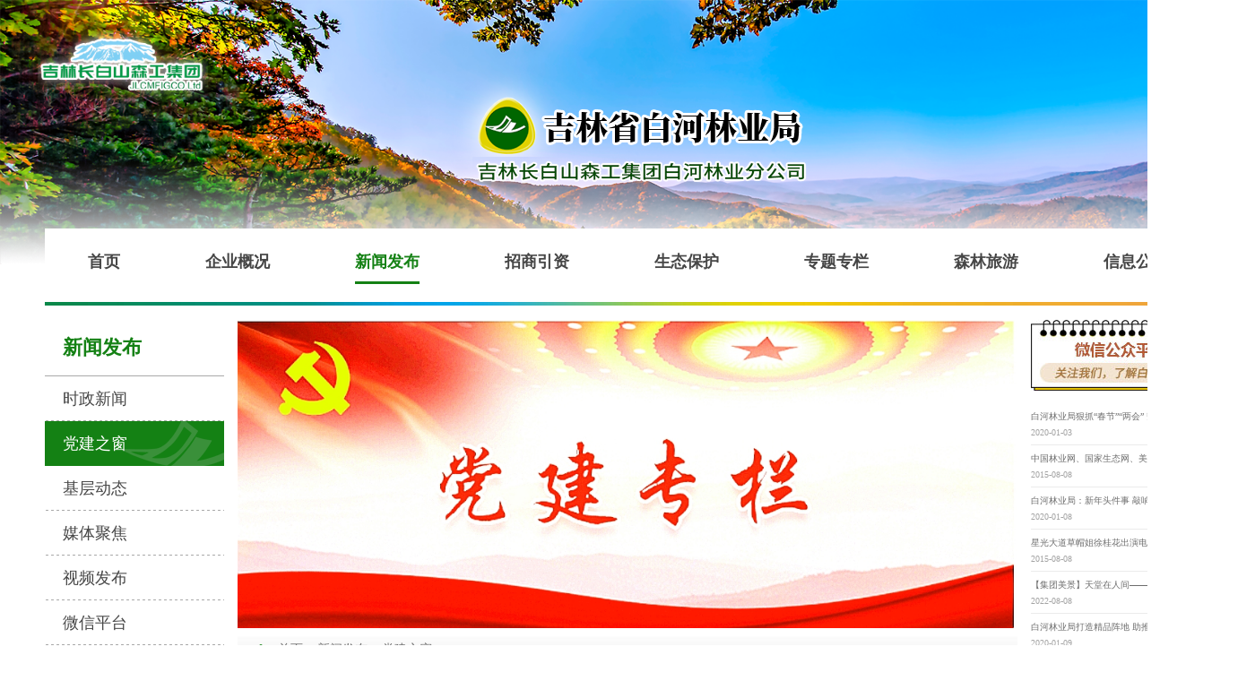

--- FILE ---
content_type: text/html; charset=utf-8
request_url: http://bhlyj.cn/index/index/lists/c/25.html
body_size: 23152
content:
<!doctype html>
<html>
<head>
<meta charset="utf-8">
<title>吉林省白河林业局</title>
<meta name="keywords" content="吉林省白河林业局-长白山森工集团白河林业分公司">
<meta name="description" content="素有&ldquo;美人松的故乡&rdquo;、&ldquo;长白山下第一局&rdquo;美誉的吉林省白河林业局（长白山森工集团白河林业分公司）位于长白山腹地，森林总经营面积19万公顷，总资产11.93亿元，是吉林省森林资源最丰富的森工企业之一。">
<meta name="robots" content="all">
<meta name="renderer" content="webkit">
<meta name="viewport" content="width=device-width,initial-scale=1,maximum-scale=1" />
<link href="/static/upload/54d099102edfef7d/d9e633ac824a920d.png" rel="shortcut icon">
<link rel="bookmark" href="/static/upload/54d099102edfef7d/d9e633ac824a920d.png" />
<link rel="stylesheet" href="/static/web/css/style.css" type="text/css">
<link rel="stylesheet" href="/static/web/fonts/iconfont.css">
<script type="text/javascript" src="/static/web/js/jquery.min.js"></script>
</head>

<body>
<div class="bj"><img src="/static/upload/8e1ef971b7239cfc/add28755cb07bdb8.png"></div>
<div class="content">
	<div class="logo">
	<div class="logo01"><img src="/static/upload/d318658b2dc34423/08fce06c56e3ec4c.png"></div>
	<div class="logo02"><img src="/static/upload/0505ee991b382b27/758b05ec71b7b752.png"></div>
</div>
    <div class="center">
    	<!--PC栏目导航-->
<div class="menu">
	<div class="menu01 "><a href="/index.html">首页</a></div>
			<div class="menu01 "><a href="/index/index/only/c/19.html">企业概况</a></div>
			<div class="menu01 dang"><a href="/index/index/picture/c/24.html">新闻发布</a></div>
			<div class="menu01 "><a href="/index/index/picture/c/30.html">招商引资</a></div>
			<div class="menu01 "><a href="/index/index/only/c/32.html">生态保护</a></div>
			<div class="menu01 "><a href="/index/index/zhuanti.html">专题专栏</a></div>
			<div class="menu01 "><a href="/index/index/picture/c/43.html">森林旅游</a></div>
			<div class="menu01 "><a href="/index/index/lists/c/47.html">信息公开</a></div>
	</div>
<!--//PC栏目导航-->
<!--手机栏目导航-->
<div class="imenu2"><a href="javascript:;"><img src="/static/web/images/ipadmenu.png"></a></div>
<div class="menubg" style="display:none">
	<div class="header-phone"><a href="index.php" class="logo1"></a></div>
	<div class="nav-phone">
	<div class="nav_nav">
		<ul>
			<li><a href="/index.html">首页</a></li>
						<li><a href="/index/index/only/c/19.html">企业概况</a>
				<p>
										<a href="/index/index/only/c/19.html">企业介绍</a>
										<a href="/index/index/only/c/20.html">领导介绍</a>
										<a href="/index/index/only/c/21.html">职能部门</a>
										<a href="/index/index/only/c/22.html">直属单位</a>
										<a href="/index/index/only/c/60.html">企业文化</a>
									</p>
			</li>
						<li><a href="/index/index/picture/c/24.html">新闻发布</a>
				<p>
										<a href="/index/index/picture/c/24.html">时政新闻</a>
										<a href="/index/index/lists/c/25.html">党建之窗</a>
										<a href="/index/index/lists/c/26.html">基层动态</a>
										<a href="/index/index/lists/c/27.html">媒体聚焦</a>
										<a href="/index/video/index.html">视频发布</a>
										<a href="/index/index/lists/c/53.html">微信平台</a>
									</p>
			</li>
						<li><a href="/index/index/picture/c/30.html">招商引资</a>
				<p>
										<a href="/index/index/picture/c/30.html">招商引资</a>
									</p>
			</li>
						<li><a href="/index/index/only/c/32.html">生态保护</a>
				<p>
										<a href="/index/index/only/c/32.html">基本情况</a>
										<a href="/index/index/only/c/33.html">保护区介绍</a>
										<a href="/index/index/lists/c/34.html">保护动态</a>
									</p>
			</li>
						<li><a href="/index/index/zhuanti.html">专题专栏</a>
				<p>
										<a href="/index/index/lists/c/37.html">学习贯彻党的二十届三中全会精神</a>
										<a href="/index/index/lists/c/40.html">白林快讯</a>
										<a href="/index/index/lists/c/59.html">我是青山栋梁材</a>
										<a href="/index/index/lists/c/63.html">党纪学习教育</a>
									</p>
			</li>
						<li><a href="/index/index/picture/c/43.html">森林旅游</a>
				<p>
										<a href="/index/index/picture/c/43.html">景区介绍</a>
										<a href="/index/index/picture/c/44.html">宾馆酒店</a>
										<a href="/index/index/picture/c/45.html">土特产品</a>
										<a href="/index/index/lists/c/58.html">旅游动态</a>
									</p>
			</li>
						<li><a href="/index/index/lists/c/47.html">信息公开</a>
				<p>
										<a href="/index/index/lists/c/47.html">公司发布</a>
										<a href="/index/index/lists/c/48.html">通知公告</a>
										<a href="/index/index/lists/c/49.html">重要会议</a>
									</p>
			</li>
					</ul>
	</div>
	</div>
	<div class="menu-icon-close"></div>
</div>
<!--//手机栏目导航-->
<script>
$(function(){
 $(".imenu2").click(function(){
    $('.menubg').stop().fadeIn(500);
 });
  $(".imenu").click(function(){
    $('.menubg').stop().fadeIn(500);
 });
 $('.menu-icon-close').click(function(){
    $('.menubg').stop().fadeOut(500);
 });
})
</script>

       
        <div class="cont">
        	<div class="cont01">
            	<div class="cont01_top">新闻发布</div>
                <div class="cont01_nav">
                	<ul>
                   		                    	<li ><a href="/index/index/picture/c/24.html">时政新闻</a></li>
                       	                    	<li class="dang4"><a href="/index/index/lists/c/25.html">党建之窗</a></li>
                       	                    	<li ><a href="/index/index/lists/c/26.html">基层动态</a></li>
                       	                    	<li ><a href="/index/index/lists/c/27.html">媒体聚焦</a></li>
                       	                    	<li ><a href="/index/video/index.html">视频发布</a></li>
                       	                    	<li ><a href="/index/index/lists/c/53.html">微信平台</a></li>
                       	                    </ul>
                </div>
                <div class="guang">
                	<ul>
                   		                    </ul>
                </div>
            </div>

            <div class="cont02">
            	<div class="cont02_ban"><img src="/static/upload/7624b38774b30bec/4bb8aae4238ae173.jpg"></div>
                <div class="mianbao"><span class="iconfont icon-home-fill"></span><a href="/index.html">首页</a>&nbsp;>&nbsp;<a href="/index/index/picture/c/24.html">新闻发布</a>&nbsp;>&nbsp;党建之窗</div>
                <div class="cont02_con">
                	<div class="list">
                    	<ul>
                       		                       		<li>
                            	<div class="list_left">
                                	<div class="list_left_date">26</div>
                                    <div class="list_left_mod">2024.10</div>
                                </div>
                                <div class="list_right">
                                	<div class="list_right_top"><a  href="/index/index/content/c/25/id/3701.html">以学赋能 以训促干&mdash;&mdash;白河林业分公司举办党务干部培训班</a></div>
                                    <div class="list_right_con"></div>
                                </div>
                            </li>
                                                   		<li>
                            	<div class="list_left">
                                	<div class="list_left_date">15</div>
                                    <div class="list_left_mod">2024.10</div>
                                </div>
                                <div class="list_right">
                                	<div class="list_right_top"><a  href="/index/index/content/c/25/id/3703.html">艺术与科技融合 点亮长白山夜空&mdash;&mdash;东北首个大型实景光影剧《长白恋歌》首秀亮相</a></div>
                                    <div class="list_right_con"></div>
                                </div>
                            </li>
                                                   		<li>
                            	<div class="list_left">
                                	<div class="list_left_date">15</div>
                                    <div class="list_left_mod">2024.10</div>
                                </div>
                                <div class="list_right">
                                	<div class="list_right_top"><a  href="/index/index/content/c/25/id/3704.html">森林防火不松懈 多措并举守平安&mdash;&mdash;白林国庆期间全力加强森林防火工作</a></div>
                                    <div class="list_right_con"></div>
                                </div>
                            </li>
                                                   		<li>
                            	<div class="list_left">
                                	<div class="list_left_date">07</div>
                                    <div class="list_left_mod">2024.08</div>
                                </div>
                                <div class="list_right">
                                	<div class="list_right_top"><a  href="/index/index/content/c/25/id/3706.html">党建引领 助力旅游&mdash;&mdash;白河林业分公司党委组织开展文明旅游宣传活动</a></div>
                                    <div class="list_right_con"></div>
                                </div>
                            </li>
                                                   		<li>
                            	<div class="list_left">
                                	<div class="list_left_date">07</div>
                                    <div class="list_left_mod">2024.08</div>
                                </div>
                                <div class="list_right">
                                	<div class="list_right_top"><a  href="/index/index/content/c/25/id/3707.html">党建引领 助力旅游&mdash;&mdash;白河林业分公司党委组织开展文明旅游宣传活动</a></div>
                                    <div class="list_right_con"></div>
                                </div>
                            </li>
                                                   		<li>
                            	<div class="list_left">
                                	<div class="list_left_date">01</div>
                                    <div class="list_left_mod">2024.08</div>
                                </div>
                                <div class="list_right">
                                	<div class="list_right_top"><a  href="/index/index/content/c/25/id/3708.html">弘扬八一精神 牢记初心使命&mdash;&mdash;白河林业分公司森林消防特勤大队开展庆&ldquo;八一&rdquo;活动</a></div>
                                    <div class="list_right_con"></div>
                                </div>
                            </li>
                                                   		<li>
                            	<div class="list_left">
                                	<div class="list_left_date">25</div>
                                    <div class="list_left_mod">2024.07</div>
                                </div>
                                <div class="list_right">
                                	<div class="list_right_top"><a  href="/index/index/content/c/25/id/3709.html">研学中心与美人松宾馆以党建联建促旅游发展</a></div>
                                    <div class="list_right_con"></div>
                                </div>
                            </li>
                                                   		<li>
                            	<div class="list_left">
                                	<div class="list_left_date">01</div>
                                    <div class="list_left_mod">2024.07</div>
                                </div>
                                <div class="list_right">
                                	<div class="list_right_top"><a  href="/index/index/content/c/25/id/3710.html">颂党恩 铸党魂&mdash;&mdash;白河林业分公司党委开展庆&ldquo;七一&rdquo;系列活动</a></div>
                                    <div class="list_right_con"></div>
                                </div>
                            </li>
                                                   		<li>
                            	<div class="list_left">
                                	<div class="list_left_date">20</div>
                                    <div class="list_left_mod">2024.06</div>
                                </div>
                                <div class="list_right">
                                	<div class="list_right_top"><a  href="/index/index/content/c/25/id/3702.html">紧绷纪律弦 常怀敬畏心&mdash;&mdash;白河林业分公司党委书记 管委会主任高祥讲党纪学习教育主题党课</a></div>
                                    <div class="list_right_con"></div>
                                </div>
                            </li>
                                                   		<li>
                            	<div class="list_left">
                                	<div class="list_left_date">24</div>
                                    <div class="list_left_mod">2022.11</div>
                                </div>
                                <div class="list_right">
                                	<div class="list_right_top"><a  href="/index/index/content/c/25/id/3116.html">白河林业分公司以&ldquo;五个一&rdquo;示范活动全面推进党建工作标准化、规范化</a></div>
                                    <div class="list_right_con"></div>
                                </div>
                            </li>
                                                    </ul>
                    </div>
                    <div class="fenye">
    					<a href='javascript:void(0);'>首页</a> <a href='javascript:void(0);'>上一页</a><a href="javascript:void(0);" class="dd4">1</a><a href="?page=2">2</a><a href="?page=3">3</a><a href="?page=4">4</a><a href="?page=5">5</a><a href='?page=2'>下一页</a> <a href='?page=42'>尾页</a><a class='tzy'><input type='text' name='textfield' id='textfield' class='form02' onchange='window.location="?page="+this.value'></a>跳转    				</div>
                    <div class="fenye2">
    					<a href='javascript:void(0);'>首页</a> <a href='javascript:void(0);'>上一页</a><a href="javascript:void(0);" class="dd4">1</a><a href='?page=2'>下一页</a> <a href='?page=42'>尾页</a><a class='tzy'><input type='text' name='textfield' id='textfield' class='form02' onchange='window.location="?page="+this.value'></a>跳转    				</div>
				</div>
            </div>
            <div class="cont01">
            	<div class="weixin">
                	<div class="weixin_top"><img src="/static/web/images/wei.jpg"></div>
                    <div class="weixin_nav">
                    	<ul>
                       		                        	<li><a href="https://mp.weixin.qq.com/s?__biz=MzI0MTA0MDA4Mg==&amp;mid=2653886191&amp;idx=1&amp;sn=ba99a41b34dda8718a6bded067c28371&amp;chksm=f2ca1952c5bd9044bae9a46e8f8fec9765ce38dad256da891157803e2da6552cb642b9001782&amp;token=1651137439&amp;lang=zh_CN#rd" target="_blank">白河林业局狠抓&ldquo;春节&rdquo;&ldquo;两会&rdquo; 安全生产工作</a>2020-01-03</li>
                           	                        	<li><a href="https://mp.weixin.qq.com/s?__biz=MzI0MTA0MDA4Mg==&amp;mid=208797409&amp;idx=4&amp;sn=dbb6d07cd8382561b240e9adc99fcaa8&amp;chksm=6094f15c57e3784a3a1664a690f4f09a5137438b32fc1e8edb4835875e23bba4685cd763a2f9&amp;token=150953758&amp;lang=zh_CN#rd" target="_blank">中国林业网、国家生态网、美丽中国网 关于举办&ldquo;寻找&lsquo;最美古树名木&rsquo;&rdquo; 第三届&ldquo;美丽中国&rdquo;大赛的通知</a>2015-08-08</li>
                           	                        	<li><a href="https://mp.weixin.qq.com/s?__biz=MzI0MTA0MDA4Mg==&amp;mid=2653886207&amp;idx=1&amp;sn=4ef5dfc799f02f9b9cd17b8d614b01b8&amp;chksm=f2ca1942c5bd90549cb1aa94647af2e59d190617c2c72b7330a8fc96c92505e31767ae2987e4&amp;token=1651137439&amp;lang=zh_CN#rd" target="_blank">白河林业局：新年头件事 敲响安全钟</a>2020-01-08</li>
                           	                        	<li><a href="https://mp.weixin.qq.com/s?__biz=MzI0MTA0MDA4Mg==&amp;mid=208797409&amp;idx=3&amp;sn=7f3549a010c89b5eb04d41176974c3b9&amp;chksm=6094f15c57e3784a5e28f6f347c0985e521cb970d13e16a60683c76d56055c27bffdac3dadb6&amp;token=150953758&amp;lang=zh_CN#rd" target="_blank">星光大道草帽姐徐桂花出演电视连续剧《美丽乡村》并担任重要角色</a>2015-08-08</li>
                           	                        	<li><a href="https://mp.weixin.qq.com/s?__biz=MzI0MTA0MDA4Mg==&amp;mid=208797409&amp;idx=2&amp;sn=b61e61391e398eaa25c2d95c8ec3c4ee&amp;chksm=6094f15c57e3784a2f2a002498b6285ea1574875a98dff9a09e6a2e55f444b8fada28b5fc35b&amp;token=150953758&amp;lang=zh_CN#rd" target="_blank">【集团美景】天堂在人间&mdash;&mdash;白河大戏台河原生态景区</a>2022-08-08</li>
                           	                        	<li><a href="https://mp.weixin.qq.com/s?__biz=MzI0MTA0MDA4Mg==&amp;mid=2653886216&amp;idx=1&amp;sn=26e5dd2dde44db3ed85098b2ae7066b5&amp;chksm=f2ca18b5c5bd91a3acc7dcf57982ad4e19758ec5bed5e2a386d0930736cc62881f114ba1e2cd&amp;token=1651137439&amp;lang=zh_CN#rd" target="_blank">白河林业局打造精品阵地 助推党建活动开展</a>2020-01-09</li>
                           	                        </ul>
                    </div>
                    <div class="weixin_wei"><img src="/static/upload/746d077170b40dfc/0b53c31cc22e5db8.png"></div>
                </div>
            </div>
        </div>
    </div>
    <div class="footer">
    	<div class="link">
        	<div class="linkkk">
            	<div class="link_top">友情链接</div>
                <div class="link_con">
                	<div class="linka">
                	<select class="form01" onChange="window.open($(this).val())">
						<option value="" >政府相关网站</option>
												<option value="http://www.dangjian.cn/" >党建网</option>
												<option value="http://paper.people.com.cn/rmrb/html/2022-09/19/nbs.D110000renmrb_01.htm" >人民日报&mdash;人民网</option>
												<option value="https://www.cctv.com/" >央视网</option>
												<option value="http://www.gov.cn/hudong/xzlwh.htm" >中华人民共和国中央政府</option>
											</select>
                    </div>
                    <div class="linka">
                	<select class="form01" onChange="window.open($(this).val())">
						<option value="" >行业相关网站</option>
												<option value="http://www.cbssgjt.com/index.html" >吉林长白山森工集团</option>
												<option value="http://www.forestry.gov.cn/" >国家林业和草原局</option>
												<option value="http://lyt.jl.gov.cn/" >吉林省林业和草原局</option>
												<option value="http://www.wqlyj.com.cn/index.asp" >汪清林业分公司</option>
												<option value="http://www.hnhlyj.com/" >黄泥河林业有限公司</option>
												<option value="http://dhlyj.cn/" >敦化林业有限公司</option>
												<option value="http://www.dstlyj.com/" >大石头林业有限公司</option>
												<option value="http://bjzlyj.cn/" >八家子林业有限公司</option>
												<option value="http://www.jlhllyj.cn/" >和龙林业有限公司</option>
												<option value="http://www.jlhllyj.cn/" >大兴沟林业有限公司</option>
												<option value="http://www.tqllyj.com/" >天桥岭林业有限公司</option>
												<option value="http://www.cbssgjt.com/cyqy-view-1067.html" >珲春林业有限公司</option>
												<option value="http://www.atsljyj.com/" >安图林业有限公司</option>
											</select>
                    </div>
                </div>
            </div>
        </div>
        <div class="foot">
        	<div class="footkk">
            	<div class="footkk_logo"><img src="/static/upload/3e28d41c0950f0be/c50da4a948616eed.png"></div>
                <div class="footkk_con">
                	<ul>
                    	<li>版权所有：吉林省白河林业局(吉林长白山森工集团 白河林业分公司) &nbsp;&nbsp;&nbsp;&nbsp;&nbsp;吉林省白河林业局党委宣传部主办</li>
                        <li>地址：吉林省长白山保护开发区池北区白河街19号</li>
                        <li>电话：+86-433-5718410&nbsp;&nbsp;&nbsp;&nbsp;&nbsp;24小时值班电话：+86-433-5718621</li>
                        <li>邮编：133613&nbsp;&nbsp;&nbsp;&nbsp;&nbsp;传真：+86-433-5718410</li>
                        <li>本网站违法和不良信息举报电话：+86-433-5718410&nbsp;&nbsp;&nbsp;&nbsp;&nbsp;本网站违法和不良信息举报邮箱：8463183@qq.com</li>
                    </ul>
                </div>
                <div class="footkk_con2">
                	<ul>
                    	<li>版权所有：吉林省白河林业局(吉林长白山森工集团 白河林业分公司)</li>
                        <li>吉林省白河林业局党委宣传部主办</li>
                        <li>地址：吉林省长白山保护开发区池北区白河街19号</li>
                        <li>电话：+86-433-5718410</li>
                        <li>24小时值班电话：+86-433-5718621</li>
                        <li>邮编：133613</li>
                        <li>传真：+86-433-5718410</li>
                        <li>本网站违法和不良信息举报电话：+86-433-5718410</li>
                        <li>本网站违法和不良信息举报邮箱：8463183@qq.com</li>
                    </ul>
                </div>
            </div>
        </div>
        <div class="bottom">
        	<div class="bottomkk">
				<div class="bottom_left"><a href="https://beian.miit.gov.cn/#/Integrated/index">吉ICP备09004125号</a>&nbsp;&nbsp;&nbsp;&nbsp;&nbsp;<a href="https://www.beian.gov.cn/portal/recordQuery">吉公网安备22457112100111号</a></div>
            	<div class="bottom_right"><a href="http://www.4006660407.com" target="_blank">技术支持：支点科技</a></div>
            </div>
        </div>
    </div>
</div>
</body>
</html>

--- FILE ---
content_type: text/css
request_url: http://bhlyj.cn/static/web/css/style.css
body_size: 24082
content:
@charset "utf-8";
/* CSS Document */
@import url("default.css");
@font-face {
  font-family: jjFont;
  src: url(../fonts/SourceSansPro-Light.otf);
}

/*首页*/
.bj{ width:100%; position:relative; top:0;}
.bj img{ width:100%;}
.content{ width:100%; height:auto; overflow:hidden; position:absolute; top:0}
.logo{ width:100%; height:auto; overflow:hidden; position:relative}
.logo01{ width:100%; height:auto; overflow:hidden; padding:75px 0 0 0; text-align:center}
.logo01 img{ width:400px; height:134px;}
.logo02{ width:237px; height:102px; position:absolute; left:3%; top:15%}
.logo02 img{ width:80%;}
.center{ width:1300px; height:auto; overflow:hidden; margin:6% auto 0}
.menu{ width:100%; height:57px; padding-top:25px; background-color:#FFF; display: -webkit-flex; /* Safari */display: flex; justify-content:space-around; align-items: flex-start;}
.menu a{ display:block; color:#464646; font-size:1.125em; font-weight:bold; padding-bottom:10px;}
.menu a:hover{ color:#148114; border-bottom:#148114 3px solid;}
.dang a{ color:#148114; border-bottom:#148114 3px solid;}
.hdp{ width:100%; height:450px;}
.menu_video a:hover{ border-bottom:none;}
.menu_video .dang a{ border-bottom:none;}
.imenu2{ display:none}
.menubg{ display:none}
/* flexslider */
.flexslider{position:relative;height:450px;overflow:hidden;background:url(../images/loading.gif) 50% no-repeat;}
.slides{position:relative;z-index:1;}
.slides li{height:450px;}
.slides li img{ width:100%; height:450px;}
.flex-control-nav{position:absolute;bottom:10px;z-index:2;width:100%;text-align:center;}
.flex-control-nav li{display:inline-block;width:14px;height:14px;margin:0 5px;*display:inline;zoom:1;}
.flex-control-nav a{display:inline-block;width:14px;height:14px;line-height:40px;overflow:hidden;background:url(../images/dot.png) right 0 no-repeat;cursor:pointer;}
.flex-control-nav .flex-active{background-position:0 0;}
.flex-direction-nav{position:absolute;z-index:3;width:100%;top:45%;}
.flex-direction-nav li a{display:block;width:50px;height:50px;overflow:hidden;cursor:pointer;position:absolute;}
.flex-direction-nav li a.flex-prev{left:40px;background:url(../images/prev.png) center center no-repeat;}
.flex-direction-nav li a.flex-next{right:40px;background:url(../images/next.png) center center no-repeat;}
/* //flexslider */
.kk{ width:100%; height:auto; overflow:hidden; margin-top:30px; display: -webkit-flex; /* Safari */display: flex; justify-content:space-between;}
.kkcon{ width:630px; height:auto; overflow:hidden;}
.pichdp{ width:630px; height:420px; position:relative}
.pichdp_con{ width:100%; height:56px; background-color:#000;background-color:rgba(0,0,0,0.5);filter:Alpha(opacity=50); display: -webkit-flex; /* Safari */display: flex; justify-content:space-between; position:absolute; bottom:0}
.pichdp_con01{ width:70%; height:56px; line-height:56px; padding-left:3%; color:#fff; overflow: hidden; text-overflow:ellipsis; white-space: nowrap;}
.pichdp_con01 a{ color:#fff; font-size:1.125em; font-weight:bold}
.pichdp_con01 a:hover{ color:#68e068}
.pichdp_con02{ height:36px; padding:20px 3% 0 0;}
.pichdp_con02 i{ float:left; display:block; width:12px; height:12px; margin:0 5px; border-radius:50%; background-color:#838383; cursor:pointer}
.pichdp_con02 i.dang2{ background-color:#fff;}
/* tab */
.bigBox{ width:100%; height:auto; overflow:hidden}
.bigBox ul{ width:100%; height:53px;}
.bigBox ul li{ float:left; height:50px; line-height:50px; border-bottom:#148114 3px solid; padding:0 15px; margin-right:1px; color:#fff; font-size:1.25em; font-weight:bold; cursor:pointer; background-color: #17a517; /* 针对不支持渐变的浏览器 */ background-image: linear-gradient(#1cc61c, #17a517); border-radius:5px 5px 0 0}
.bigBox ul li:hover{ border-bottom:#c95e18 3px solid; background-color: #e48445; /* 针对不支持渐变的浏览器 */ background-image: linear-gradient(#ef9458, #e48445);}
.bigBox ul li.active{ border-bottom:#c95e18 3px solid; background-color: #e48445; /* 针对不支持渐变的浏览器 */ background-image: linear-gradient(#ef9458, #e48445);}
.bigBox ul li.btn_right{ float:right; color:#898989; font-size:1em; font-weight:normal; border:0; background:none}
.bigBox ul li.btn_right a{ color:#898989;}
.bigBox ul li.btn_right:hover a{ color:#464646;}
.btn_right2{ display:none}
.box{ width:100%; height:auto; overflow:hidden; clear:none}
.ind_new{ width:100%; height:auto; overflow:hidden;}
.ind_new ul{ width:100%; height:auto; overflow:hidden; margin-top:8px;}
.ind_new ul li{ width:100%; height:48px; line-height:48px; text-align:right; font-size:0.875em; color:#a3a3a3; padding:0; font-weight:normal; border-bottom:#cecece 1px dashed; background:none}
.ind_new ul li:hover{  border-bottom:#cecece 1px dashed; background:none}
.ind_new ul li a{ float:left; display:block; width:80%; color:#464646; font-size:1.143em; overflow: hidden; text-overflow:ellipsis; white-space: nowrap; text-align:left}
.ind_new ul li a:hover{ color:#148114}
/* //tab */
.spzt{ width:100%; height:auto; overflow:hidden; display: -webkit-flex; /* Safari */display: flex;}
.spzt_left{ width:60px; height:332px; background-color:#148114; position:relative}
.spzt_right{ width:-webkit-calc(100% - 61px); width:-moz-calc(100% - 61px); width:calc(100% - 61px); height:330px; background-color:#f9f9f9; border-top:#f1f1f1 1px solid; border-bottom:#f1f1f1 1px solid; border-right:#f1f1f1 1px solid; display: -webkit-flex; /* Safari */display: flex; justify-content:space-between; align-items:center;}
.spzt_left_title{ width:100%; text-align:center; padding-top:20px; line-height:140%; color:#fff; font-size:1.25em; font-weight:bold}
.spzt_left_title a{ display:block; width:36px; height:36px; text-align:center; line-height:36px; position:absolute; left:12px; bottom:10px; color:#fff; font-size:1.5em; font-weight:bold}
.spzt_left_title a:hover{ color:#84d784}
.spzt_left_title2{ display:none;}
.spzt_right01{ width:50px; text-align:center; padding-bottom:30px; z-index: 999}
.spzt_right01 span{ cursor:pointer; font-size:2.25em; font-weight:bold; color:#c8c8c8}
.spzt_right01 span:hover{ color:#adadad}
.spzt_right02{ width:450px;}
.spzt_right02_i{ width:100%; padding-top:15px; display: -webkit-flex; /* Safari */display: flex; justify-content:center; align-items:center;}
.spzt_right02_i i{ display:block; width:12px; height:12px; margin:0 5px; border-radius:50%; background-color:#cfcfcf; cursor:pointer}
.spzt_right02_i i.dang3{ background-color:#148114;}
.xxgk{ width:100%; height:auto; overflow:hidden; margin-top:28px;}
.title_top{ width:100%; height:53px; border-bottom:#cecece 1px solid; position:relative}
.title_top ul{ width:100%; height:52px; position:absolute; bottom:-1px;}
.title_top ul li{ float:left; height:52px; line-height:53px; background-color:#c8c8c8; padding:0 20px; margin-right:1px; color:#fff; font-size:1.25em; font-weight:bold; cursor:pointer}
.title_top ul li:hover{ background-color:#148114;}
.title_top ul li.active2{ background-color:#148114;}
.title_top ul li.title_top_right{ float:right; color:#898989; font-size:1em; font-weight:normal; border:0; background:none}
.title_top ul li.title_top_right a{ color:#898989; background:none}
.title_top ul li.title_top_right:hover a{ color:#464646;}
.xxgklist{ width:100%; height:auto; overflow:hidden}
.xxgklist ul{ width:100%; height:auto; overflow:hidden; margin-top:15px; font-size:0.875em;}
.xxgklist ul li{ width:100%; height:47px; border-bottom:#cecece 1px dashed; display: -webkit-flex; /* Safari */display: flex; justify-content:space-between; align-items:center;}
.xxgklist ul li span{ display:block; width:78px; height:29px; text-align:center; line-height:28px; background-color:#ef9458; color:#fff; border-radius:3px;}
.xxgklist ul li span a{ color:#fff; font-size:1em;}
.xxgklist ul li b{ width:100px; text-align:right; color:#a3a3a3; font-weight:normal}
.xxgklist ul li a{ width:-webkit-calc(100% - 200px); width:-moz-calc(100% - 200px); width:calc(100% - 200px); font-size:1.143em; color:#464646; overflow: hidden; text-overflow:ellipsis; white-space: nowrap;}
.xxgklist ul li a:hover{ color:#148114}
.gg{ width:100%; height:100px;}
.gg img{ width:630px; height:100px; display:block;}
.fengjing{ width:100%; height:auto; overflow:hidden; margin-top:30px;}
.fjq{ width:100%; height:auto; overflow:hidden; margin-top:20px; display: -webkit-flex; /* Safari */display: flex; justify-content:space-between;}
.fjq_left{ width:340px; height:227px;}
.fjq_left img{ width:340px; height:227px; display:block;}
.fjq_right{ width:275px; height:auto; overflow:hidden}
.fjq_right_top{ width:100%; height:40px; line-height:40px; color:#148114; font-size:1.125em; font-weight:bold; overflow: hidden; text-overflow:ellipsis; white-space: nowrap;}
.fjq_right_top a{ color:#148114;}
.fjq_right_con{ width:100%; height:87px; margin:10px 0 5px; color:#464646; font-size:0.875em; line-height:160%; text-indent: 2em; display: -webkit-box; -webkit-box-orient: vertical; -webkit-line-clamp: 4; overflow: hidden;}
.fjq_right ul{ width:100%; height:auto; overflow:hidden}
.fjq_right ul li{ float:left; width:30%; height:30px; line-height:30px; text-align:center; margin-top:10px; margin-right:5%; background-color:#ef9458; color:#fff; font-size:0.875em; border-radius:3px;}
.fjq_right ul li:nth-child(3n+0){ margin-right:0}
.fjq_right ul li a{ color:#fff}
.fjq2{ width:100%; height:auto; overflow:hidden; margin-top:15px; display: -webkit-flex; /* Safari */display: flex; justify-content:space-between; align-items:center;}
.fjq2_img{ width:200px; height:134px;}
.fjq2_img img{ width:200px; height:134px;display:block;}
.kk2{ width:100%; height:auto; overflow:hidden; margin-top:30px;}
.kk2_top{ width:100%; height:75px; background:url(../images/xian.jpg) bottom no-repeat; display: -webkit-flex; /* Safari */display: flex; justify-content:space-between; align-items:center;}
.kk2_top_title{ padding-left:40px;}
.kk2_top_title span{ color:#148114; font-size:1.5em; font-weight:bold; padding-right:20px}
.kk2_top_title i{ text-transform:uppercase; color:#c8c8c8; font-size:1.125em; font-weight:bold}
.kk2_top_more{ padding-right:30px;}
.kk2_top_more a{ color:#898989;}
.kk2_top_more a:hover{ color:#464646;}
.zsyz{ width:100%; height:auto; overflow:hidden; margin-top:40px; display: -webkit-flex; /* Safari */display: flex; justify-content:space-between; align-items:center;}
.zsyz_jt{ width:30px; height:auto; overflow:hidden; text-align:center}
.zsyz_jt span{ cursor:pointer; font-size:2.25em; font-weight:bold; color:#c8c8c8; text-align:center}
.zsyz_jt span:hover{ color:#adadad}
.zsyz_con{ width:1220px; height:auto; overflow:hidden}
.zsyz_con ul{ width:100%; height:auto; overflow:hidden}
.zsyz_con ul li{ float:left; width:220px; height:auto; overflow:hidden; margin-right:30px;}
.zsyz_con ul li img{ width:220px; height:148px; display:block; margin-bottom:15px;}
.zsyz_con ul li b{ width:100%; max-height:48px; color:#464646; font-weight:normal; line-height:150%; display: -webkit-box; -webkit-box-orient: vertical; -webkit-line-clamp: 2; overflow: hidden;}
.zsyz_con ul li span{ display:block; width:100%; height:36px; margin-top:10px; color:#a3a3a3; font-size:0.875em; line-height:130%; display: -webkit-box; -webkit-box-orient: vertical; -webkit-line-clamp: 2; overflow: hidden;}
.zsyz001{ display:none}
/* 专题专栏 */
.w-accor{ overflow:hidden; position:relative; margin:40px 0 60px;}
.w-accor ul,.w-accor li{ padding:0; margin:0; list-style:none;}
.w-accor ul{ width:101%;}
.w-accor li{ position:relative; overflow:hidden;float:left;}
.accorClick li{ cursor:pointer;}
.w-accor li .item{ position:relative;}
.w-accor li > a{ display:block; position:absolute; left:0; right:0; top:0; bottom:0;}
.w-accor h3{ font-size:125%; margin:0; padding:0; font-weight:bold;}
.w-accor .acr_p{ margin-top:0.5em; }
.w-accor5 li img{ max-width:100%; display:block}
.w-accor5 li .cont_ar{ color:#fff;position:absolute; left:0; top:0; bottom:0; right:0;}
.w-accor5 li .cont_ar:before{ content:'';position:absolute; left:0; height:100%; bottom:0; right:0; background:#000; opacity:0.35; *filter:alpha(opacity=35); filter:progid:DXImageTransform.Microsoft.Alpha(Opacity=35);transition:all 0.5s; -webkit-transition:all 0.5s;}
.w-accor5 li h3{width:1.2em; text-align:center; line-height:1.5; position:absolute; z-index:1; left:50%; margin-left:-0.6em;top:50%; top:10%\9; *top:10%; transform:translateY(-50%); -webkit-transform:translateY(-50%);}
:root .w-accor5 li h3{ top:50%;}
.w-accor5 li .acr_p{ line-height:1.5; height:4.4em; overflow:hidden; position:absolute; left:1em; right:1em; bottom:1em; opacity:0; *filter:alpha(opacity=0); filter:progid:DXImageTransform.Microsoft.Alpha(Opacity=0); transform:translateX(100%); -webkit-transform:translateX(100%);transition:all 0.5s; -webkit-transition:all 0.5s; }
.w-accor5 li .acr_p p{ font-weight:bold}
.w-accor5 li .i_img{position:absolute; height:100px; line-height:100px; top:50%; margin-top:-50px; left:1em; right:1em; text-align:center; text-align:center;opacity:0; *filter:alpha(opacity=0); filter:progid:DXImageTransform.Microsoft.Alpha(Opacity=0); transform:scale(0); -webkit-transform:scale(0);transition:all 0.5s; -webkit-transition:all 0.5s;}
.w-accor5 li .i_img img{ max-width:100%; max-height:100%;}
.w-accor5 li.cur .cont_ar:before{ height:6.4em;opacity:0.5; *filter:alpha(opacity=50); filter:progid:DXImageTransform.Microsoft.Alpha(Opacity=50);}
.w-accor5 li.cur .acr_p{ transition-delay:0.3s; -webkit-transition-delay:0.3s;opacity:1; *filter:alpha(opacity=100); filter:progid:DXImageTransform.Microsoft.Alpha(Opacity=100); transform:translateX(0);-webkit-transform:translateX(0);}
.w-accor5 li.cur h3{ text-align:center;opacity:0; *filter:alpha(opacity=0); filter:progid:DXImageTransform.Microsoft.Alpha(Opacity=0);}
.w-accor5 li.cur .i_img{transition-delay:0.3s; -webkit-transition-delay:0.3s;opacity:1; *filter:alpha(opacity=100); filter:progid:DXImageTransform.Microsoft.Alpha(Opacity=100);transform:scale(1); -webkit-transform:scale(1);}
.zhu_sj{ display:none}
/*  //专题专栏 */
.footer{ width:100%; height:auto; overflow:hidden}
.link{ width:100%; height:62px; background-color:#f6f6f6}
.linkkk{ width:1300px; height:62px; margin:0 auto; display: -webkit-flex; /* Safari */display: flex; justify-content:space-between; align-items:center;}
.link_top{ color:#464646; font-size:1.25em; font-weight:bold}
.linka{ float:left; width:220px; background-color:#fff; border-radius:3px; margin-left:20px;}
.foot{ width:100%; height:auto; overflow:hidden; background-color:#148114}
.footkk{ width:1300px; height:auto; overflow:hidden; margin:50px auto; display: -webkit-flex; /* Safari */display: flex; justify-content:space-between; align-items:center;}
.footkk_logo{ width:190px;}
.footkk_con{ width:1030px;}
.footkk_con ul{ width:100%;}
.footkk_con ul li{ width:100%; color:#fff; padding:3px 0}
.footkk_con ul li a{ color:#fff}
.footkk_con ul li a:hover{ text-decoration:underline}
.bottom{ width:100%; height:auto; overflow:hidden; padding:10px 0; background-color:#075807; color:#88ba88; font-size:0.875em;}
.bottomkk{ width:1300px; margin:0 auto; display: -webkit-flex; /* Safari */display: flex; justify-content:space-between; align-items:center;}
.bottom a{ color:#88ba88;}
.bottom a:hover{ color:#fff;}

/*二级页*/
.cont{ width:100%; height:auto; overflow:hidden; padding-top:20px; background:url(../images/tiao.jpg) top no-repeat; display: -webkit-flex; /* Safari */display: flex; justify-content:space-between;}
.cont01{ width:200px; height:auto; overflow:hidden;}
.cont02{ width:870px; height:auto; overflow:hidden;}
.cont01_top{ padding-left:20px; height:62px; line-height:62px; color:#148114; font-size:1.375em; font-weight:bold; border-bottom:#a9a9a9 1px solid}
.cont01_nav{ width:100%; height:auto; overflow:hidden; margin-bottom:60px;}
.cont01_nav ul{ width:100%; height:auto; overflow:hidden;}
.cont01_nav ul li{ width:100%; height:50px; font-size:1.125em;}
.cont01_nav ul li a{ display:block; padding-left:20px; height:50px; line-height:50px; background:url(../images/bj_bor.jpg) bottom repeat-x; color:#464646}
.cont01_nav ul li a:hover{ background-color:#f0f0f0; color:#148114}
.cont01_nav ul li.dang4 a{ background:#148114 url(../images/bj_nav.png) right no-repeat; color:#fff;}
.weixin{ width:100%; height:auto; overflow:hidden}
.weixin_top{ width:100%; height:auto; overflow:hidden;}
.weixin_nav{ width:100%; height:auto; overflow:hidden}
.weixin_nav ul{ width:100%; height:auto; overflow:hidden; margin:10px 0 30px}
.weixin_nav ul li{ width:100%; height:auto; overflow:hidden; padding:8px 0; color:#a3a3a3; font-size:0.625em; border-bottom:#ebebeb 1px solid}
.weixin_nav ul li a{ display:block; width:100%; margin-bottom:5px; color:#6d6d6d; overflow: hidden; text-overflow:ellipsis; white-space: nowrap;}
.weixin_nav ul li a:hover{ color:#262626}
.weixin_wei{ width:100%; height:auto; overflow:hidden; text-align:center; margin-bottom:60px;}
.guang{ width:100%; height:auto; overflow:hidden; margin-bottom:60px;}
.guang ul{ width:100%; height:auto; overflow:hidden}
.guang ul li{ width:100%; margin-bottom:10px;}
.guang ul li img{ width:100%; display:block}
.cont02_ban{ width:100%; height:auto; overflow:hidden}
.cont02_ban img{ width:100%; display:block}
.mianbao{ width:98%; height:47px; line-height:48px; padding-left:2%; color:#6d6d6d; font-size:0.875em; background:url(../images/mb_03.jpg) bottom repeat-x}
.mianbao_vid{ background:none}
.mianbao span{ float:left; font-size:1.29em; color:#148114; padding-right:10px;}
.mianbao a{ color:#6d6d6d;}
.mianbao a:hover{ color:#262626; text-decoration:underline}
.cont02_con{ width:-webkit-calc(100% - 2px); width:-moz-calc(100% - 2px); width:calc(100% - 2px); min-height:300px; overflow:hidden; _height:300px; _overflow:inherit; border-left:#dfdfdf 1px solid; border-right:#dfdfdf 1px solid;}
.about{ width:92%; height:auto; overflow:hidden; padding:30px 4%; line-height:2;}
.list{ width:94%; height:auto; overflow:hidden; padding:30px 3%;}
.list ul{ width:100%; height:auto; overflow:hidden}
.list ul li{ width:100%; height:auto; overflow:hidden; padding:20px 0; border-bottom:#cdcdcd 1px dashed; display: -webkit-flex; /* Safari */display: flex; justify-content:space-between;}
.list_left{ width:74px; height:85px; background-color:#f6f6f6; color:#b1b1b1}
.list_left_date{ width:56px; height:42px; margin:0 auto; padding-top:5px; border-bottom:#d8d8d8 1px solid; font-size:1.875em; font-weight:bold; text-align:center}
.list_left_mod{ width:56px; height:20px; margin:0 auto; padding-top:5px; border-top:#fff 1px solid; font-size:0.875em; text-align:center}
.list_right{ width:715px; height:auto; overflow:hidden}
.list_right_top{ width:100%; height:35px; padding-top:3px; color:#464646; font-weight:bold;overflow: hidden; text-overflow:ellipsis; white-space: nowrap;}
.list_right_top a{ color:#464646;}
.list_right_top a:hover{ color:#148114;}
.list_right_con{ width:100%; height:45px; line-height:160%; color:#6d6d6d; font-size:0.875em; display: -webkit-box; -webkit-box-orient: vertical; -webkit-line-clamp: 2; overflow: hidden;}
.news{ width:92%; height:auto; overflow:hidden; padding:30px 4%; line-height:2;}
.news_top{ width:100%; height:auto; overflow:hidden; padding-bottom:30px; color:#464646; font-size:1.5em; text-align:center; line-height:1.3}
.news_time{ width:100%; height:auto; overflow:hidden; padding-bottom:10px; border-bottom:#cdcdcd 1px dashed; display: -webkit-flex; /* Safari */display: flex; justify-content:center; align-items:center;}
.news_time01{ padding:0 10px; color:#ababab; font-size:0.875em;}
.news_con{ width:100%; height:auto; overflow:hidden; padding:40px 0}
.news_con img{ width:100%!important;}
.news_more{ width:100%; height:auto; overflow:hidden; padding:20px 0 40px;}
.news_more ul{ width:100%; height:auto; overflow:hidden}
.news_more ul li{ width:94%; height:30px; line-height:30px; margin-bottom:1px; padding:0 3%; background-color:#f6f6f6; color:#6d6d6d; font-size:0.875em; overflow: hidden; text-overflow:ellipsis; white-space: nowrap;}
.news_more ul li a{ color:#6d6d6d;}
.news_more ul li a:hover{ color:#148114;}
.picnews{ width:94%; height:auto; overflow:hidden; padding:10px 3% 30px;}
.picnews ul{ width:100%; height:auto; overflow:hidden}
.picnews ul li{ width:100%; height:auto; overflow:hidden; padding:30px 0; border-bottom:#cdcdcd 1px dashed; display: -webkit-flex; /* Safari */display: flex; justify-content:space-between;}
.picnews_pic{ width:280px; height:auto; overflow:hidden}
.picnews_pic img{ width:280px; height:190px;}
.wechat_pic img{ height:140px;}
.picnews_con{ width:505px; height:auto; overflow:hidden;}
.picnews_con_top{ width:100%; height:40px; line-height:40px; color:#464646; font-weight:bold; overflow: hidden; text-overflow:ellipsis; white-space: nowrap;}
.picnews_con_top a{ color:#464646;}
.picnews_con_top a:hover{ color:#148114;}
.picnews_con_con{ width:100%; height:75px; padding-top:5px; line-height:170%; color:#6d6d6d; font-size:0.875em; text-indent: 2em; display: -webkit-box; -webkit-box-orient: vertical; -webkit-line-clamp: 3; overflow: hidden;}
.picnews_con_con a{ color:#6d6d6d;}
.picnews_con_con a:hover{ color:#464646;}
.picnews_con_more{ width:100%; height:auto; overflow:hidden; margin-top:30px; color:#ababab; font-size:0.875em;}
.picnews_con_more a{ float:right; display:block; width:85px; height:30px; line-height:30px; text-align:center; background-color:#ef9458; font-size:0.875em; color:#fff; border-radius:3px;}
.picnews_con_more a:hover{ background-color:#148114}
.cont_zhuan{ display:block}
.zhuan_top{ width:96%; height:50px; line-height:50px; margin:0 auto; color:#148114; font-size:1.375em; font-weight:bold;}
.zhuan_top a{ float:right; color:#898989; font-size:0.73em; font-weight:normal;}
.zhuan_top a:hover{ color:#464646;}
.zhuan_list{ width:100%; height:auto; overflow:hidden;}
.zhuan_list ul{ width:1250px; height:auto; overflow:hidden; margin:20px auto 80px}
.zhuan_list ul li{ float:left; width:410px; height:360px; margin-right:10px;}
.zhuan_list ul li img{ display:block; width:410px; height:255px;}
.zhuan_list ul li p{ width:96%; height:auto; overflow:hidden; padding-top:20px; margin:0 auto; color:#464646; font-size:1.25em; font-weight:bold; text-align:center}
.zhuan_list ul li p a{ color:#464646;}
.zhuan_list ul li p a:hover{ color:#148114;}
.zhuan_list ul li:nth-child(3n+0){ margin-right:0}

.video{ width:100%; height:auto; overflow:hidden;}
.video ul{ width:1265px; height:auto; overflow:hidden; margin:20px auto 50px; border-bottom:#cdcdcd 1px dashed;}
.video ul li{ float:left; width:300px; height:260px; margin:0 8px;}
.video ul li img{ display:block; width:300px; height:190px;}
.video ul li p{ width:96%; height:auto; overflow:hidden; padding-top:20px; margin:0 auto; color:#464646; font-size:1em; text-align:center}
.video ul li p a{ color:#464646;}
.video ul li p a:hover{ color:#148114;}
.video ul li:nth-child(3n+0){ margin-right:0}
.videolist ul{ border-bottom:none}


.footkk_con2 {display:none}











/*分页样式*/
.fenye{ width:100%; height:auto; overflow:hidden; margin:40px auto 90px; text-align:center}
.fenye a{ display:inline-block; width:auto; padding:6px 10px; margin:0 2px; color:#393939; font-size:14px; border:#d5d5d5 1px solid}
.fenye a:hover{ background-color:#4f96d6; color:#fff; border:#4f96d6 1px solid}
.fenye a.dd4{ background-color:#4f96d6; color:#fff; font-size:14px; font-weight:bold; border:#4f96d6 1px solid}
.fenye .tzy{ margin-left:10px; cursor:text;}

.fenye2{ display:none}

/*表单*/
.form01{ width:210px; height:40px; padding:0 10px; background-color:#fff; border-radius:3px; border:none; color:#464646; font-size:1em}
.form02{ width:32px; text-align:center; border:none;  outline: none;}




@media screen and (max-width:1400px) {
	.bj{ width:1400px;}
	.content{ width:1400px;}
	.center{ margin-top:3%}
}


--- FILE ---
content_type: text/css
request_url: http://bhlyj.cn/static/web/fonts/iconfont.css
body_size: 570
content:
@font-face {
  font-family: "iconfont"; /* Project id 3589195 */
  src: url('iconfont.woff2?t=1660545518426') format('woff2'),
       url('iconfont.woff?t=1660545518426') format('woff'),
       url('iconfont.ttf?t=1660545518426') format('truetype');
}

.iconfont {
  font-family: "iconfont" !important;
  font-size: 16px;
  font-style: normal;
  -webkit-font-smoothing: antialiased;
  -moz-osx-font-smoothing: grayscale;
}

.icon-youjiantou:before {
  content: "\e637";
}

.icon-zuojiantou:before {
  content: "\e63b";
}

.icon-home-fill:before {
  content: "\e7ae";
}



--- FILE ---
content_type: text/css
request_url: http://bhlyj.cn/static/web/css/default.css
body_size: 382
content:
@charset "utf-8";
/* CSS Document */

html{font-size:100%;height:100%; color:#4d4d4d}


body,h1,h2,h3,h4,h5,h6,p,dl,dd,ul,ol,li,blockquote,table,thead,tbody,tfoot,tr,td,th{ margin:0;padding:0;font-family:Arial,sans-serif;font-weight:normal;font-family:"微软雅黑", "宋体"!important; font-size:100%;}
ul{list-style:none}
img,fieldset{border:0}
a{ text-decoration:none;}